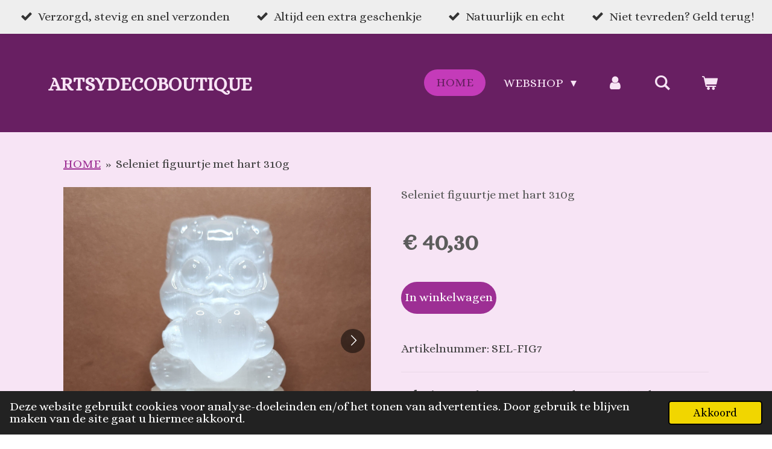

--- FILE ---
content_type: text/html; charset=UTF-8
request_url: https://www.artsydecoboutique.be/product/15314542/seleniet-figuurtje-met-hart-310g
body_size: 21307
content:
<!DOCTYPE html>
<html lang="nl">
    <head>
        <meta http-equiv="Content-Type" content="text/html; charset=utf-8">
        <meta name="viewport" content="width=device-width, initial-scale=1.0, maximum-scale=5.0">
        <meta http-equiv="X-UA-Compatible" content="IE=edge">
        <link rel="canonical" href="https://www.artsydecoboutique.be/product/15314542/seleniet-figuurtje-met-hart-310g">
        <link rel="sitemap" type="application/xml" href="https://www.artsydecoboutique.be/sitemap.xml">
        <meta property="og:title" content="Seleniet figuurtje met hart 310g | Artsydecoboutique">
        <meta property="og:url" content="https://www.artsydecoboutique.be/product/15314542/seleniet-figuurtje-met-hart-310g">
        <base href="https://www.artsydecoboutique.be/">
        <meta name="description" property="og:description" content="Seleniet: Beschermt en reinigt de aura, stimuleert een heldere geest en bevordert rust, balans en vrede Schattige, cartoonachtige mascottes worden vaak als decoratieve stukken gebruikt om positieve energie en geluk aan te trekken. Kan NIET tegen water.">
                <script nonce="9c0bef529d664301174ff4a9e7b2f26c">
            
            window.JOUWWEB = window.JOUWWEB || {};
            window.JOUWWEB.application = window.JOUWWEB.application || {};
            window.JOUWWEB.application = {"backends":[{"domain":"jouwweb.nl","freeDomain":"jouwweb.site"},{"domain":"webador.com","freeDomain":"webadorsite.com"},{"domain":"webador.de","freeDomain":"webadorsite.com"},{"domain":"webador.fr","freeDomain":"webadorsite.com"},{"domain":"webador.es","freeDomain":"webadorsite.com"},{"domain":"webador.it","freeDomain":"webadorsite.com"},{"domain":"jouwweb.be","freeDomain":"jouwweb.site"},{"domain":"webador.ie","freeDomain":"webadorsite.com"},{"domain":"webador.co.uk","freeDomain":"webadorsite.com"},{"domain":"webador.at","freeDomain":"webadorsite.com"},{"domain":"webador.be","freeDomain":"webadorsite.com"},{"domain":"webador.ch","freeDomain":"webadorsite.com"},{"domain":"webador.ch","freeDomain":"webadorsite.com"},{"domain":"webador.mx","freeDomain":"webadorsite.com"},{"domain":"webador.com","freeDomain":"webadorsite.com"},{"domain":"webador.dk","freeDomain":"webadorsite.com"},{"domain":"webador.se","freeDomain":"webadorsite.com"},{"domain":"webador.no","freeDomain":"webadorsite.com"},{"domain":"webador.fi","freeDomain":"webadorsite.com"},{"domain":"webador.ca","freeDomain":"webadorsite.com"},{"domain":"webador.ca","freeDomain":"webadorsite.com"},{"domain":"webador.pl","freeDomain":"webadorsite.com"},{"domain":"webador.com.au","freeDomain":"webadorsite.com"},{"domain":"webador.nz","freeDomain":"webadorsite.com"}],"editorLocale":"nl-BE","editorTimezone":"Europe\/Brussels","editorLanguage":"nl","analytics4TrackingId":"G-E6PZPGE4QM","analyticsDimensions":[],"backendDomain":"www.jouwweb.nl","backendShortDomain":"jouwweb.nl","backendKey":"jouwweb-nl","freeWebsiteDomain":"jouwweb.site","noSsl":false,"build":{"reference":"fec0291"},"linkHostnames":["www.jouwweb.nl","www.webador.com","www.webador.de","www.webador.fr","www.webador.es","www.webador.it","www.jouwweb.be","www.webador.ie","www.webador.co.uk","www.webador.at","www.webador.be","www.webador.ch","fr.webador.ch","www.webador.mx","es.webador.com","www.webador.dk","www.webador.se","www.webador.no","www.webador.fi","www.webador.ca","fr.webador.ca","www.webador.pl","www.webador.com.au","www.webador.nz"],"assetsUrl":"https:\/\/assets.jwwb.nl","loginUrl":"https:\/\/www.jouwweb.nl\/inloggen","publishUrl":"https:\/\/www.jouwweb.nl\/v2\/website\/2421777\/publish-proxy","adminUserOrIp":false,"pricing":{"plans":{"lite":{"amount":"700","currency":"EUR"},"pro":{"amount":"1200","currency":"EUR"},"business":{"amount":"2400","currency":"EUR"}},"yearlyDiscount":{"price":{"amount":"4800","currency":"EUR"},"ratio":0.17,"percent":"17%","discountPrice":{"amount":"4800","currency":"EUR"},"termPricePerMonth":{"amount":"2400","currency":"EUR"},"termPricePerYear":{"amount":"24000","currency":"EUR"}}},"hcUrl":{"add-product-variants":"https:\/\/help.jouwweb.nl\/hc\/nl\/articles\/28594307773201","basic-vs-advanced-shipping":"https:\/\/help.jouwweb.nl\/hc\/nl\/articles\/28594268794257","html-in-head":"https:\/\/help.jouwweb.nl\/hc\/nl\/articles\/28594336422545","link-domain-name":"https:\/\/help.jouwweb.nl\/hc\/nl\/articles\/28594325307409","optimize-for-mobile":"https:\/\/help.jouwweb.nl\/hc\/nl\/articles\/28594312927121","seo":"https:\/\/help.jouwweb.nl\/hc\/nl\/sections\/28507243966737","transfer-domain-name":"https:\/\/help.jouwweb.nl\/hc\/nl\/articles\/28594325232657","website-not-secure":"https:\/\/help.jouwweb.nl\/hc\/nl\/articles\/28594252935825"}};
            window.JOUWWEB.brand = {"type":"jouwweb","name":"JouwWeb","domain":"JouwWeb.nl","supportEmail":"support@jouwweb.nl"};
                    
                window.JOUWWEB = window.JOUWWEB || {};
                window.JOUWWEB.websiteRendering = {"locale":"nl-NL","timezone":"Europe\/Brussels","routes":{"api\/upload\/product-field":"\/_api\/upload\/product-field","checkout\/cart":"\/winkelwagen","payment":"\/bestelling-afronden\/:publicOrderId","payment\/forward":"\/bestelling-afronden\/:publicOrderId\/forward","public-order":"\/bestelling\/:publicOrderId","checkout\/authorize":"\/winkelwagen\/authorize\/:gateway","wishlist":"\/verlanglijst"}};
                                                    window.JOUWWEB.website = {"id":2421777,"locale":"nl-NL","enabled":true,"title":"Artsydecoboutique","hasTitle":true,"roleOfLoggedInUser":null,"ownerLocale":"nl-BE","plan":"business","freeWebsiteDomain":"jouwweb.site","backendKey":"jouwweb-be","currency":"EUR","defaultLocale":"nl-NL","url":"https:\/\/www.artsydecoboutique.be\/","homepageSegmentId":22039931,"category":"webshop","isOffline":false,"isPublished":true,"locales":["nl-NL"],"allowed":{"ads":false,"credits":true,"externalLinks":true,"slideshow":true,"customDefaultSlideshow":true,"hostedAlbums":true,"moderators":true,"mailboxQuota":10,"statisticsVisitors":true,"statisticsDetailed":true,"statisticsMonths":-1,"favicon":true,"password":true,"freeDomains":0,"freeMailAccounts":1,"canUseLanguages":false,"fileUpload":true,"legacyFontSize":false,"webshop":true,"products":-1,"imageText":false,"search":true,"audioUpload":true,"videoUpload":5000,"allowDangerousForms":false,"allowHtmlCode":true,"mobileBar":true,"sidebar":true,"poll":false,"allowCustomForms":true,"allowBusinessListing":true,"allowCustomAnalytics":true,"allowAccountingLink":true,"digitalProducts":true,"sitemapElement":true},"mobileBar":{"enabled":true,"theme":"accent","email":{"active":true,"value":"info@artsydecoboutique.be"},"location":{"active":false},"phone":{"active":true,"value":"+32479565512"},"whatsapp":{"active":true,"value":"+32479565512"},"social":{"active":true,"network":"facebook","value":"artsydecoboutique"}},"webshop":{"enabled":true,"currency":"EUR","taxEnabled":false,"taxInclusive":true,"vatDisclaimerVisible":false,"orderNotice":"<p><span>Nauwkeurige en tijdige verzending is onze prioriteit. Om ervoor te zorgen dat je bestelling veilig en effici&euml;nt wordt afgeleverd, hebben we je <span style=\"text-decoration: underline;\"><strong>e-mailadres<\/strong><\/span> en <span style=\"text-decoration: underline;\"><strong>mobiele telefoonnummer<\/strong><\/span> nodig. Deze gegevens worden strikt vertrouwelijk behandeld en alleen gebruikt voor verzenddoeleinden en trackinginformatie. Bedankt voor je begrip en medewerking!<\/span><\/p>","orderConfirmation":"<p><span>We willen je hartelijk bedanken voor het vertrouwen dat je in ons hebt gesteld door bij ons te bestellen. Jouw tevredenheid is onze prioriteit en we zullen er alles aan doen om je bestelling zo snel mogelijk te verzenden. We waarderen je geduld en verzekeren je dat we ons uiterste best zullen doen om ervoor te zorgen dat je pakket snel en veilig bij je aankomt. Nogmaals bedankt voor je aankoop!<\/span><\/p>\n<p><span>Een <a data-jwlink-type=\"extern\" data-jwlink-identifier=\"https:\/\/g.page\/r\/Cfa3IiIlXfYjEAE\/review\" data-jwlink-title=\"\" target=\"_blank\" href=\"https:\/\/g.page\/r\/Cfa3IiIlXfYjEAE\/review\" rel=\"noopener\">review<\/a> is altijd welkom en een enorme hulp voor een kleine zelfstandige!!<\/span><\/p>","freeShipping":true,"freeShippingAmount":"75.00","shippingDisclaimerVisible":false,"pickupAllowed":true,"couponAllowed":true,"detailsPageAvailable":true,"socialMediaVisible":false,"termsPage":9442748,"termsPageUrl":"\/algemene-voorwaarden","extraTerms":"<p>Door deze website te gebruiken ga ik akkoord met de algemene voorwaarden die voorop gesteld zijn.<\/p>","pricingVisible":true,"orderButtonVisible":true,"shippingAdvanced":true,"shippingAdvancedBackEnd":true,"soldOutVisible":true,"backInStockNotificationEnabled":false,"canAddProducts":true,"nextOrderNumber":20,"allowedServicePoints":[],"sendcloudConfigured":true,"sendcloudFallbackPublicKey":"a3d50033a59b4a598f1d7ce7e72aafdf","taxExemptionAllowed":true,"invoiceComment":null,"emptyCartVisible":true,"minimumOrderPrice":null,"productNumbersEnabled":true,"wishlistEnabled":false,"hideTaxOnCart":true},"isTreatedAsWebshop":true};                            window.JOUWWEB.cart = {"products":[],"coupon":null,"shippingCountryCode":null,"shippingChoice":null,"breakdown":[]};                            window.JOUWWEB.scripts = ["website-rendering\/webshop"];                        window.parent.JOUWWEB.colorPalette = window.JOUWWEB.colorPalette;
        </script>
                <title>Seleniet figuurtje met hart 310g | Artsydecoboutique</title>
                                            <link href="https://primary.jwwb.nl/public/l/h/h/temp-bstnjjwnuwhtweqevgvy/touch-icon-iphone.png?bust=1648544702" rel="apple-touch-icon" sizes="60x60">                                                <link href="https://primary.jwwb.nl/public/l/h/h/temp-bstnjjwnuwhtweqevgvy/touch-icon-ipad.png?bust=1648544702" rel="apple-touch-icon" sizes="76x76">                                                <link href="https://primary.jwwb.nl/public/l/h/h/temp-bstnjjwnuwhtweqevgvy/touch-icon-iphone-retina.png?bust=1648544702" rel="apple-touch-icon" sizes="120x120">                                                <link href="https://primary.jwwb.nl/public/l/h/h/temp-bstnjjwnuwhtweqevgvy/touch-icon-ipad-retina.png?bust=1648544702" rel="apple-touch-icon" sizes="152x152">                                                <link href="https://primary.jwwb.nl/public/l/h/h/temp-bstnjjwnuwhtweqevgvy/favicon.png?bust=1648544702" rel="shortcut icon">                                                <link href="https://primary.jwwb.nl/public/l/h/h/temp-bstnjjwnuwhtweqevgvy/favicon.png?bust=1648544702" rel="icon">                                        <meta property="og:image" content="https&#x3A;&#x2F;&#x2F;primary.jwwb.nl&#x2F;public&#x2F;l&#x2F;h&#x2F;h&#x2F;temp-bstnjjwnuwhtweqevgvy&#x2F;image-high-acmnil.png&#x3F;enable-io&#x3D;true&amp;enable&#x3D;upscale&amp;fit&#x3D;bounds&amp;width&#x3D;1200">
                    <meta property="og:image" content="https&#x3A;&#x2F;&#x2F;primary.jwwb.nl&#x2F;public&#x2F;l&#x2F;h&#x2F;h&#x2F;temp-bstnjjwnuwhtweqevgvy&#x2F;image-high-d9tlzo.png&#x3F;enable-io&#x3D;true&amp;enable&#x3D;upscale&amp;fit&#x3D;bounds&amp;width&#x3D;1200">
                    <meta property="og:image" content="https&#x3A;&#x2F;&#x2F;primary.jwwb.nl&#x2F;public&#x2F;l&#x2F;h&#x2F;h&#x2F;temp-bstnjjwnuwhtweqevgvy&#x2F;image-high-bncva7.png&#x3F;enable-io&#x3D;true&amp;enable&#x3D;upscale&amp;fit&#x3D;bounds&amp;width&#x3D;1200">
                    <meta property="og:image" content="https&#x3A;&#x2F;&#x2F;primary.jwwb.nl&#x2F;public&#x2F;l&#x2F;h&#x2F;h&#x2F;temp-bstnjjwnuwhtweqevgvy&#x2F;image-high-lxszul.png&#x3F;enable-io&#x3D;true&amp;enable&#x3D;upscale&amp;fit&#x3D;bounds&amp;width&#x3D;1200">
                                    <meta name="twitter:card" content="summary_large_image">
                        <meta property="twitter:image" content="https&#x3A;&#x2F;&#x2F;primary.jwwb.nl&#x2F;public&#x2F;l&#x2F;h&#x2F;h&#x2F;temp-bstnjjwnuwhtweqevgvy&#x2F;image-high-acmnil.png&#x3F;enable-io&#x3D;true&amp;enable&#x3D;upscale&amp;fit&#x3D;bounds&amp;width&#x3D;1200">
                                                    <!-- Google tag (gtag.js) -->
<script async src="https://www.googletagmanager.com/gtag/js?id=G-6XS9Q34133"></script>
<script>
  window.dataLayer = window.dataLayer || [];
  function gtag(){dataLayer.push(arguments);}
  gtag('js', new Date());

  gtag('config', 'G-6XS9Q34133');
</script>

<meta name="p:domain_verify" content="8d060f577d2adbbea62e570f04d332b7">

<style>
#scrollTopBtn {
    position: fixed;
    bottom: 10%;
    right: 30px; /* Knop iets naar links verplaatst op desktop */
    background-color: #681f62;
    color: white;
    border: none;
    font-size: 32px;
    border-radius: 50%;
    cursor: pointer;
    z-index: 1000;
    transition: opacity 0.3s ease-in-out, bottom 0.3s ease-in-out;
    width: 74px; /* Grootte op desktop */
    height: 74px;
    display: flex;
    align-items: center;
    justify-content: center;
    box-shadow: 0px 6px 8px rgba(0, 0, 0, 0.2);
    opacity: 0;
    visibility: hidden;
}

@media (max-width: 768px) {
    #scrollTopBtn {
        bottom: 5%;
        right: 25px; /* Iets meer naar links op mobiel */
        width: 60px; /* Kleinere knop op mobiel */
        height: 60px;
        font-size: 28px;
    }
} 
  .alleen-mobiel {
    display: none;
  }

  @media (max-width: 768px) {
    .alleen-mobiel {
      display: block;
    }
    .alleen-desktop {
      display: none !important;
    }
  }
</style>
<script>
document.addEventListener("DOMContentLoaded", function() {
    // Maak de knop en voeg deze toe aan de body
    let scrollTopBtn = document.createElement("button");
    scrollTopBtn.id = "scrollTopBtn";
    scrollTopBtn.innerHTML = "Up";
    scrollTopBtn.onclick = function() {
        window.scrollTo({ top: 0, behavior: 'smooth' });
    };
    document.body.appendChild(scrollTopBtn);

    // Scroll event om de knop te tonen/verbergen
    document.addEventListener("scroll", function() {
        if (window.scrollY > 200) {
            scrollTopBtn.style.visibility = "visible";
            scrollTopBtn.style.opacity = "1";
        } else {
            scrollTopBtn.style.opacity = "0";
            setTimeout(() => { 
                if (window.scrollY < 200) scrollTopBtn.style.visibility = "hidden";
            }, 300);
        }
    });
});
</script>                            <script src="https://plausible.io/js/script.manual.js" nonce="9c0bef529d664301174ff4a9e7b2f26c" data-turbo-track="reload" defer data-domain="shard2.jouwweb.nl"></script>
<link rel="stylesheet" type="text/css" href="https://gfonts.jwwb.nl/css?display=fallback&amp;family=Alice%3A400%2C700%2C400italic%2C700italic" nonce="9c0bef529d664301174ff4a9e7b2f26c" data-turbo-track="dynamic">
<script src="https://assets.jwwb.nl/assets/build/website-rendering/nl-NL.js?bust=af8dcdef13a1895089e9" nonce="9c0bef529d664301174ff4a9e7b2f26c" data-turbo-track="reload" defer></script>
<script src="https://assets.jwwb.nl/assets/website-rendering/runtime.e9aaeab0c631cbd69aaa.js?bust=0df1501923f96b249330" nonce="9c0bef529d664301174ff4a9e7b2f26c" data-turbo-track="reload" defer></script>
<script src="https://assets.jwwb.nl/assets/website-rendering/103.3d75ec3708e54af67f50.js?bust=cb0aa3c978e146edbd0d" nonce="9c0bef529d664301174ff4a9e7b2f26c" data-turbo-track="reload" defer></script>
<script src="https://assets.jwwb.nl/assets/website-rendering/main.f656389ec507dc20f0cb.js?bust=d20d7cd648ba41ec2448" nonce="9c0bef529d664301174ff4a9e7b2f26c" data-turbo-track="reload" defer></script>
<link rel="preload" href="https://assets.jwwb.nl/assets/website-rendering/styles.e258e1c0caffe3e22b8c.css?bust=00dff845dced716b5f3e" as="style">
<link rel="preload" href="https://assets.jwwb.nl/assets/website-rendering/fonts/icons-website-rendering/font/website-rendering.woff2?bust=bd2797014f9452dadc8e" as="font" crossorigin>
<link rel="preconnect" href="https://gfonts.jwwb.nl">
<link rel="stylesheet" type="text/css" href="https://assets.jwwb.nl/assets/website-rendering/styles.e258e1c0caffe3e22b8c.css?bust=00dff845dced716b5f3e" nonce="9c0bef529d664301174ff4a9e7b2f26c" data-turbo-track="dynamic">
<link rel="preconnect" href="https://assets.jwwb.nl">
<link rel="stylesheet" type="text/css" href="https://primary.jwwb.nl/public/l/h/h/temp-bstnjjwnuwhtweqevgvy/style.css?bust=1768649630" nonce="9c0bef529d664301174ff4a9e7b2f26c" data-turbo-track="dynamic">    </head>
    <body
        id="top"
        class="jw-is-no-slideshow jw-header-is-text jw-is-segment-product jw-is-frontend jw-is-no-sidebar jw-is-messagebar jw-is-no-touch-device jw-is-no-mobile"
                                    data-jouwweb-page="15314542"
                                                data-jouwweb-segment-id="15314542"
                                                data-jouwweb-segment-type="product"
                                                data-template-threshold="960"
                                                data-template-name="concert-banner&#x7C;fjord-banner&#x7C;burger-station"
                            itemscope
        itemtype="https://schema.org/Product"
    >
                    <!-- Google Tag Manager (noscript) -->
<noscript><iframe src="https://www.googletagmanager.com/ns.html?id=GTM-MNTDH56K" height="0" width="0" style="display:none;visibility:hidden"></iframe></noscript>
<!-- End Google Tag Manager (noscript) -->
<script>
document.addEventListener("DOMContentLoaded", function () {
  const data = [
    { url: 'https://primary.jwwb.nl/public/l/h/h/temp-bstnjjwnuwhtweqevgvy/bergkristal-hartje-high.webp?enable-io=true&enable=upscale&crop=1200%2C1200%2Cx0%2Cy0%2Csafe&width=373&height=373', naam: 'Bergkristal Hartje' },
    { url: 'https://primary.jwwb.nl/public/l/h/h/temp-bstnjjwnuwhtweqevgvy/bergkristal-druzy-toren-high.webp?enable-io=true&enable=upscale&crop=1198%2C1198%2Cx1%2Cy0%2Csafe&width=373&height=373', naam: 'Bergkristal Druzy Toren' },
    { url: 'https://primary.jwwb.nl/public/l/h/h/temp-bstnjjwnuwhtweqevgvy/image-high-ng03c1.png?enable-io=true&enable=upscale&crop=1069%2C1069%2Cx0%2Cy0%2Csafe&width=373&height=373', naam: 'Zandsteen Yogi Draakje' },
    { url: 'https://primary.jwwb.nl/public/l/h/h/temp-bstnjjwnuwhtweqevgvy/blauwe-fluoriet-plaat-high-0oyssf.webp?enable-io=true&enable=upscale&crop=1200%2C1200%2Cx0%2Cy0%2Csafe&width=373&height=373', naam: 'Blauwe Fluoriet Plaat' },
    { url: 'https://primary.jwwb.nl/public/l/h/h/temp-bstnjjwnuwhtweqevgvy/rookkwarts-vlame-high-12jkbl.webp?enable-io=true&enable=upscale&crop=1198%2C1198%2Cx0%2Cy1%2Csafe&width=373&height=373', naam: 'Rookkwarts Vlam' },
    { url: 'https://primary.jwwb.nl/public/l/h/h/temp-bstnjjwnuwhtweqevgvy/heldere-amethist-toren-high.webp?enable-io=true&enable=upscale&crop=1200%2C1200%2Cx0%2Cy0%2Csafe&width=373&height=373', naam: 'Heldere Amethist Toren' },
    { url: 'https://primary.jwwb.nl/public/l/h/h/temp-bstnjjwnuwhtweqevgvy/pyriet-schedel-high-5x592z.webp?enable-io=true&enable=upscale&crop=1017%2C1017%2Cx0%2Cy0%2Csafe&width=373&height=373', naam: 'Pyriet Schedel' },
    { url: 'https://primary.jwwb.nl/public/l/h/h/temp-bstnjjwnuwhtweqevgvy/regenboog-fluoriet-bol1-high-5662x6.webp?enable-io=true&enable=upscale&crop=1200%2C1200%2Cx0%2Cy0%2Csafe&width=373&height=373', naam: 'Regenboog Fluoriet Bol' },
    { url: 'https://primary.jwwb.nl/public/l/h/h/temp-bstnjjwnuwhtweqevgvy/image-high-3sp1cc.png?enable-io=true&enable=upscale&crop=1074%2C1074%2Cx0%2Cy0%2Csafe&width=373&height=373', naam: 'Heldere Amethist Armbanden' }
  ];

  const sliderTrack = document.querySelector('.slider-track');
  const naamSpan = document.getElementById('naam');
  const naamBord = document.getElementById('naambord');
  const dotsContainer = document.querySelector('.dots');
  const container = document.querySelector('.slider-container');

  let slides = [];
  data.forEach((img, index) => {
    const slide = document.createElement('div');
    slide.className = 'slide';
    slide.innerHTML = `<div style="width: 400px; height: 400px; background: #f7e4f5; border: 1px solid #681f62; border-radius: 16px; box-shadow: 2px 2px 10px rgba(0, 0, 0, 0.15); display: flex; justify-content: center; align-items: center;"><img src="${img.url}" alt="${img.naam}" style="border: 1px solid #681f62; max-width: 85%; max-height: 85%; border-radius: 12px; box-shadow: 0 4px 10px rgba(0,0,0,0.1);" /></div>`;
    sliderTrack.appendChild(slide);
    slides.push(slide);
  });

  const prevBtn = document.querySelector('.prev-btn');
  const nextBtn = document.querySelector('.next-btn');
  let currentIndex = 0;
  let paused = false;

  function updateSlider(index) {
    slides.forEach((slide, i) => {
      slide.classList.remove('active');
    });
    slides[index].classList.add('active');
    naamSpan.textContent = data[index].naam;
    naamBord.classList.add('active');

    dotsContainer.innerHTML = '';
    for (let i = 0; i < slides.length; i++) {
      const dot = document.createElement('span');
      dot.className = 'dot';
      dot.style.cssText = `display: inline-block; width: 10px; height: 10px; border-radius: 50%; margin: 0 4px; background: ${i === index ? '#681f62' : '#f7e4f5'};`;
      dotsContainer.appendChild(dot);
    }
  }

  function nextSlide() {
    if (paused) return;
    currentIndex = (currentIndex + 1) % slides.length;
    updateSlider(currentIndex);
  }

  let interval;
  function startInterval() {
    clearInterval(interval);
    interval = setInterval(nextSlide, 3500);
  }

  function manualSlide(newIndex) {
    currentIndex = newIndex;
    updateSlider(currentIndex);
    paused = true;
    clearInterval(interval);
    setTimeout(() => {
      paused = false;
      startInterval();
    }, 2500);
  }

  nextBtn.addEventListener('click', () => {
    manualSlide((currentIndex + 1) % slides.length);
  });

  prevBtn.addEventListener('click', () => {
    manualSlide((currentIndex - 1 + slides.length) % slides.length);
  });

  container.addEventListener('mouseenter', () => {
    paused = true;
    clearInterval(interval);
  });

  container.addEventListener('mouseleave', () => {
    paused = false;
    startInterval();
  });

  updateSlider(currentIndex);
  startInterval();
});
</script>
<noscript><iframe src="https://www.googletagmanager.com/ns.html?id=GTM-MNTDH56K" height="0" width="0" style="display:none;visibility:hidden"></iframe></noscript>
<!-- End Google Tag Manager (noscript) -->
<script>
document.addEventListener("DOMContentLoaded", function () {
  const data = [
    { url: 'https://primary.jwwb.nl/public/l/h/h/temp-bstnjjwnuwhtweqevgvy/bergkristal-hartje-high.webp?enable-io=true&enable=upscale&crop=1200%2C1200%2Cx0%2Cy0%2Csafe&width=373&height=373', naam: 'Bergkristal Hartje' },
    { url: 'https://primary.jwwb.nl/public/l/h/h/temp-bstnjjwnuwhtweqevgvy/bergkristal-druzy-toren-high.webp?enable-io=true&enable=upscale&crop=1198%2C1198%2Cx1%2Cy0%2Csafe&width=373&height=373', naam: 'Bergkristal Druzy Toren' },
    { url: 'https://primary.jwwb.nl/public/l/h/h/temp-bstnjjwnuwhtweqevgvy/image-high-ng03c1.png?enable-io=true&enable=upscale&crop=1069%2C1069%2Cx0%2Cy0%2Csafe&width=373&height=373', naam: 'Zandsteen Yogi Draakje' },
    { url: 'https://primary.jwwb.nl/public/l/h/h/temp-bstnjjwnuwhtweqevgvy/blauwe-fluoriet-plaat-high-0oyssf.webp?enable-io=true&enable=upscale&crop=1200%2C1200%2Cx0%2Cy0%2Csafe&width=373&height=373', naam: 'Blauwe Fluoriet Plaat' },
    { url: 'https://primary.jwwb.nl/public/l/h/h/temp-bstnjjwnuwhtweqevgvy/rookkwarts-vlame-high-12jkbl.webp?enable-io=true&enable=upscale&crop=1198%2C1198%2Cx0%2Cy1%2Csafe&width=373&height=373', naam: 'Rookkwarts Vlam' },
    { url: 'https://primary.jwwb.nl/public/l/h/h/temp-bstnjjwnuwhtweqevgvy/heldere-amethist-toren-high.webp?enable-io=true&enable=upscale&crop=1200%2C1200%2Cx0%2Cy0%2Csafe&width=373&height=373', naam: 'Heldere Amethist Toren' },
    { url: 'https://primary.jwwb.nl/public/l/h/h/temp-bstnjjwnuwhtweqevgvy/pyriet-schedel-high-5x592z.webp?enable-io=true&enable=upscale&crop=1017%2C1017%2Cx0%2Cy0%2Csafe&width=373&height=373', naam: 'Pyriet Schedel' },
    { url: 'https://primary.jwwb.nl/public/l/h/h/temp-bstnjjwnuwhtweqevgvy/regenboog-fluoriet-bol1-high-5662x6.webp?enable-io=true&enable=upscale&crop=1200%2C1200%2Cx0%2Cy0%2Csafe&width=373&height=373', naam: 'Regenboog Fluoriet Bol' },
    { url: 'https://primary.jwwb.nl/public/l/h/h/temp-bstnjjwnuwhtweqevgvy/image-high-3sp1cc.png?enable-io=true&enable=upscale&crop=1074%2C1074%2Cx0%2Cy0%2Csafe&width=373&height=373', naam: 'Heldere Amethist Armbanden' }
  ];

  const sliderTrack = document.querySelector('.slider-track');
  const naamSpan = document.getElementById('naam');
  const naamBord = document.getElementById('naambord');
  const dotsContainer = document.querySelector('.dots');
  const container = document.querySelector('.slider-container');

  let slides = [];
  data.forEach((img, index) => {
    const slide = document.createElement('div');
    slide.className = 'slide';
    slide.innerHTML = `<div style="width: 400px; height: 400px; background: #f7e4f5; border: 1px solid #681f62; border-radius: 16px; box-shadow: 2px 2px 10px rgba(0, 0, 0, 0.15); display: flex; justify-content: center; align-items: center;"><img src="${img.url}" alt="${img.naam}" style="border: 1px solid #681f62; max-width: 85%; max-height: 85%; border-radius: 12px; box-shadow: 0 4px 10px rgba(0,0,0,0.1);" />`;
    sliderTrack.appendChild(slide);
    slides.push(slide);
  });

  const prevBtn = document.querySelector('.prev-btn');
  const nextBtn = document.querySelector('.next-btn');
  let currentIndex = 0;
  let paused = false;

  function updateSlider(index) {
    slides.forEach((slide, i) => {
      slide.classList.remove('active');
    });
    slides[index].classList.add('active');
    naamSpan.textContent = data[index].naam;
    naamBord.classList.add('active');

    dotsContainer.innerHTML = '';
    for (let i = 0; i < slides.length; i++) {
      const dot = document.createElement('span');
      dot.className = 'dot';
      dot.style.cssText = `display: inline-block; width: 10px; height: 10px; border-radius: 50%; margin: 0 4px; background: ${i === index ? '#681f62' : '#f7e4f5'};`;
      dotsContainer.appendChild(dot);
    }
  }

  function nextSlide() {
    if (paused) return;
    currentIndex = (currentIndex + 1) % slides.length;
    updateSlider(currentIndex);
  }

  let interval;
  function startInterval() {
    clearInterval(interval);
    interval = setInterval(nextSlide, 3500);
  }

  function manualSlide(newIndex) {
    currentIndex = newIndex;
    updateSlider(currentIndex);
    paused = true;
    clearInterval(interval);
    setTimeout(() => {
      paused = false;
      startInterval();
    }, 2500);
  }

  nextBtn.addEventListener('click', () => {
    manualSlide((currentIndex + 1) % slides.length);
  });

  prevBtn.addEventListener('click', () => {
    manualSlide((currentIndex - 1 + slides.length) % slides.length);
  });

  container.addEventListener('mouseenter', () => {
    paused = true;
    clearInterval(interval);
  });

  container.addEventListener('mouseleave', () => {
    paused = false;
    startInterval();
  });

  updateSlider(currentIndex);
  startInterval();
});
</script>
<script src="https://website-widgets.pages.dev/dist/sienna.min.js"></script>
                <meta itemprop="url" content="https://www.artsydecoboutique.be/product/15314542/seleniet-figuurtje-met-hart-310g">
        <a href="#main-content" class="jw-skip-link">
            Ga direct naar de hoofdinhoud        </a>
        <div class="jw-background"></div>
        <div class="jw-body">
            <div class="jw-mobile-menu jw-mobile-is-text js-mobile-menu">
            <button
            type="button"
            class="jw-mobile-menu__button jw-mobile-toggle"
            aria-label="Open / sluit menu"
        >
            <span class="jw-icon-burger"></span>
        </button>
        <div class="jw-mobile-header jw-mobile-header--text">
        <a            class="jw-mobile-header-content"
                            href="/"
                        >
                                        <div class="jw-mobile-text">
                    <span style="color: #f7e4f5; font-size: 85%;">Artsydecoboutique</span>                </div>
                    </a>
    </div>

        <a
        href="/winkelwagen"
        class="jw-mobile-menu__button jw-mobile-header-cart"
        aria-label="Bekijk winkelwagen"
    >
        <span class="jw-icon-badge-wrapper">
            <span class="website-rendering-icon-basket" aria-hidden="true"></span>
            <span class="jw-icon-badge hidden" aria-hidden="true"></span>
        </span>
    </a>
    
    </div>
    <div class="jw-mobile-menu-search jw-mobile-menu-search--hidden">
        <form
            action="/zoeken"
            method="get"
            class="jw-mobile-menu-search__box"
        >
            <input
                type="text"
                name="q"
                value=""
                placeholder="Zoeken..."
                class="jw-mobile-menu-search__input"
                aria-label="Zoeken"
            >
            <button type="submit" class="jw-btn jw-btn--style-flat jw-mobile-menu-search__button" aria-label="Zoeken">
                <span class="website-rendering-icon-search" aria-hidden="true"></span>
            </button>
            <button type="button" class="jw-btn jw-btn--style-flat jw-mobile-menu-search__button js-cancel-search" aria-label="Zoekopdracht annuleren">
                <span class="website-rendering-icon-cancel" aria-hidden="true"></span>
            </button>
        </form>
    </div>
            <header class="header-wrap js-topbar-content-container js-fixed-header-container">
    <div class="message-bar message-bar--light"><div class="message-bar__container"><ul class="message-bar-usps"><li class="message-bar-usps__item"><i class="website-rendering-icon-ok"></i><span>Verzorgd, stevig en snel verzonden</span></li><li class="message-bar-usps__item"><i class="website-rendering-icon-ok"></i><span>Altijd een extra geschenkje</span></li><li class="message-bar-usps__item"><i class="website-rendering-icon-ok"></i><span>Natuurlijk en echt</span></li><li class="message-bar-usps__item"><i class="website-rendering-icon-ok"></i><span>Niet tevreden? Geld terug!</span></li></ul></div></div>    <div class="header-wrap__inner">
        <div class="header">
            <div class="jw-header-logo">
        <div
    class="jw-header jw-header-title-container jw-header-text jw-header-text-toggle"
    data-stylable="true"
>
    <a        id="jw-header-title"
        class="jw-header-title"
                    href="/"
            >
        <span style="color: #f7e4f5; font-size: 85%;">Artsydecoboutique</span>    </a>
</div>
</div>
        </div>
        <nav class="menu jw-menu-copy">
            <ul
    id="jw-menu"
    class="jw-menu jw-menu-horizontal"
            >
            <li
    class="jw-menu-item jw-menu-is-active"
>
        <a        class="jw-menu-link js-active-menu-item"
        href="/"                                            data-page-link-id="22039931"
                            >
                <span class="">
            HOME        </span>
            </a>
                </li>
            <li
    class="jw-menu-item jw-menu-has-submenu"
>
        <a        class="jw-menu-link"
        href="/webshop"                                            data-page-link-id="9420122"
                            >
                <span class="">
            Webshop        </span>
                    <span class="jw-arrow jw-arrow-toplevel"></span>
            </a>
                    <ul
            class="jw-submenu"
                    >
                            <li
    class="jw-menu-item"
>
        <a        class="jw-menu-link"
        href="/webshop/cadeaubon"                                            data-page-link-id="22444145"
                            >
                <span class="">
            Cadeaubon        </span>
            </a>
                </li>
                            <li
    class="jw-menu-item jw-menu-has-submenu"
>
        <a        class="jw-menu-link"
        href="/webshop/beelden-en-vormen"                                            data-page-link-id="21435478"
                            >
                <span class="">
            Beelden en Vormen        </span>
                    <span class="jw-arrow"></span>
            </a>
                    <ul
            class="jw-submenu"
                    >
                            <li
    class="jw-menu-item"
>
        <a        class="jw-menu-link"
        href="/webshop/beelden-en-vormen/beelden-en-sculpturen"                                            data-page-link-id="19247419"
                            >
                <span class="">
            Beelden en Sculpturen        </span>
            </a>
                </li>
                            <li
    class="jw-menu-item"
>
        <a        class="jw-menu-link"
        href="/webshop/beelden-en-vormen/dieren"                                            data-page-link-id="28897182"
                            >
                <span class="">
            Dieren        </span>
            </a>
                </li>
                            <li
    class="jw-menu-item"
>
        <a        class="jw-menu-link"
        href="/webshop/beelden-en-vormen/drakenkoppen-en-schedels"                                            data-page-link-id="28901474"
                            >
                <span class="">
            Drakenkoppen en Schedels        </span>
            </a>
                </li>
                            <li
    class="jw-menu-item"
>
        <a        class="jw-menu-link"
        href="/webshop/beelden-en-vormen/druppels-en-vlammen"                                            data-page-link-id="19558847"
                            >
                <span class="">
            Druppels en Vlammen        </span>
            </a>
                </li>
                            <li
    class="jw-menu-item"
>
        <a        class="jw-menu-link"
        href="/webshop/beelden-en-vormen/eieren-dragon-eggs"                                            data-page-link-id="22711159"
                            >
                <span class="">
            Eieren-Dragon Eggs        </span>
            </a>
                </li>
                            <li
    class="jw-menu-item"
>
        <a        class="jw-menu-link"
        href="/webshop/beelden-en-vormen/freeform-vrije-vormen"                                            data-page-link-id="21445921"
                            >
                <span class="">
            Freeform-Vrije Vormen        </span>
            </a>
                </li>
                            <li
    class="jw-menu-item"
>
        <a        class="jw-menu-link"
        href="/webshop/beelden-en-vormen/hartjes"                                            data-page-link-id="21445756"
                            >
                <span class="">
            Hartjes        </span>
            </a>
                </li>
                            <li
    class="jw-menu-item"
>
        <a        class="jw-menu-link"
        href="/webshop/beelden-en-vormen/miniaturen"                                            data-page-link-id="29071296"
                            >
                <span class="">
            Miniaturen        </span>
            </a>
                </li>
                    </ul>
        </li>
                            <li
    class="jw-menu-item jw-menu-has-submenu"
>
        <a        class="jw-menu-link"
        href="/webshop/bollen-xs-xl"                                            data-page-link-id="19226826"
                            >
                <span class="">
            Bollen XS-XL        </span>
                    <span class="jw-arrow"></span>
            </a>
                    <ul
            class="jw-submenu"
                    >
                            <li
    class="jw-menu-item"
>
        <a        class="jw-menu-link"
        href="/webshop/bollen-xs-xl/xs-bollen-100g"                                            data-page-link-id="22799921"
                            >
                <span class="">
            XS Bollen &lt;100g        </span>
            </a>
                </li>
                            <li
    class="jw-menu-item"
>
        <a        class="jw-menu-link"
        href="/webshop/bollen-xs-xl/s-bollen-300g"                                            data-page-link-id="21173239"
                            >
                <span class="">
            S Bollen &lt;300g        </span>
            </a>
                </li>
                            <li
    class="jw-menu-item"
>
        <a        class="jw-menu-link"
        href="/webshop/bollen-xs-xl/m-bollen-500g"                                            data-page-link-id="21173351"
                            >
                <span class="">
            M Bollen &lt;500g        </span>
            </a>
                </li>
                            <li
    class="jw-menu-item"
>
        <a        class="jw-menu-link"
        href="/webshop/bollen-xs-xl/l-bollen-1kg"                                            data-page-link-id="26595420"
                            >
                <span class="">
            L Bollen &lt;1kg        </span>
            </a>
                </li>
                            <li
    class="jw-menu-item"
>
        <a        class="jw-menu-link"
        href="/webshop/bollen-xs-xl/xl-bollen-1kg"                                            data-page-link-id="29077893"
                            >
                <span class="">
            XL Bollen &gt;1kg        </span>
            </a>
                </li>
                    </ul>
        </li>
                            <li
    class="jw-menu-item jw-menu-has-submenu"
>
        <a        class="jw-menu-link"
        href="/webshop/juwelen"                                            data-page-link-id="28878571"
                            >
                <span class="">
            Juwelen        </span>
                    <span class="jw-arrow"></span>
            </a>
                    <ul
            class="jw-submenu"
                    >
                            <li
    class="jw-menu-item"
>
        <a        class="jw-menu-link"
        href="/webshop/juwelen/armbanden"                                            data-page-link-id="28902832"
                            >
                <span class="">
            Armbanden        </span>
            </a>
                </li>
                            <li
    class="jw-menu-item"
>
        <a        class="jw-menu-link"
        href="/webshop/juwelen/unieke-kralenarmbanden"                                            data-page-link-id="29041239"
                            >
                <span class="">
            Unieke Kralenarmbanden        </span>
            </a>
                </li>
                    </ul>
        </li>
                            <li
    class="jw-menu-item jw-menu-has-submenu"
>
        <a        class="jw-menu-link"
        href="/webshop/toren-xs-xl"                                            data-page-link-id="19458842"
                            >
                <span class="">
            Toren XS-XL        </span>
                    <span class="jw-arrow"></span>
            </a>
                    <ul
            class="jw-submenu"
                    >
                            <li
    class="jw-menu-item"
>
        <a        class="jw-menu-link"
        href="/webshop/toren-xs-xl/xs-torens-100g"                                            data-page-link-id="26610699"
                            >
                <span class="">
            XS Torens &lt;100g        </span>
            </a>
                </li>
                            <li
    class="jw-menu-item"
>
        <a        class="jw-menu-link"
        href="/webshop/toren-xs-xl/s-torens-300g"                                            data-page-link-id="21156145"
                            >
                <span class="">
            S Torens &lt;300g        </span>
            </a>
                </li>
                            <li
    class="jw-menu-item"
>
        <a        class="jw-menu-link"
        href="/webshop/toren-xs-xl/m-torens-500g"                                            data-page-link-id="21156694"
                            >
                <span class="">
            M Torens &lt;500g        </span>
            </a>
                </li>
                            <li
    class="jw-menu-item"
>
        <a        class="jw-menu-link"
        href="/webshop/toren-xs-xl/l-torens-1kg"                                            data-page-link-id="26626522"
                            >
                <span class="">
            L Torens &lt;1kg        </span>
            </a>
                </li>
                            <li
    class="jw-menu-item"
>
        <a        class="jw-menu-link"
        href="/webshop/toren-xs-xl/xl-torens-1kg"                                            data-page-link-id="29095754"
                            >
                <span class="">
            XL Torens &gt;1kg        </span>
            </a>
                </li>
                    </ul>
        </li>
                            <li
    class="jw-menu-item jw-menu-has-submenu"
>
        <a        class="jw-menu-link"
        href="/webshop/ruwe-natuur"                                            data-page-link-id="19225634"
                            >
                <span class="">
            Ruwe Natuur        </span>
                    <span class="jw-arrow"></span>
            </a>
                    <ul
            class="jw-submenu"
                    >
                            <li
    class="jw-menu-item"
>
        <a        class="jw-menu-link"
        href="/webshop/ruwe-natuur/clusters"                                            data-page-link-id="29056540"
                            >
                <span class="">
            Clusters        </span>
            </a>
                </li>
                            <li
    class="jw-menu-item"
>
        <a        class="jw-menu-link"
        href="/webshop/ruwe-natuur/geoden"                                            data-page-link-id="28796124"
                            >
                <span class="">
            Geoden        </span>
            </a>
                </li>
                            <li
    class="jw-menu-item"
>
        <a        class="jw-menu-link"
        href="/webshop/ruwe-natuur/mineralen"                                            data-page-link-id="28796104"
                            >
                <span class="">
            Mineralen        </span>
            </a>
                </li>
                    </ul>
        </li>
                            <li
    class="jw-menu-item jw-menu-has-submenu"
>
        <a        class="jw-menu-link"
        href="/webshop/gepolijste-stenen"                                            data-page-link-id="21445984"
                            >
                <span class="">
            Gepolijste Stenen        </span>
                    <span class="jw-arrow"></span>
            </a>
                    <ul
            class="jw-submenu"
                    >
                            <li
    class="jw-menu-item"
>
        <a        class="jw-menu-link"
        href="/webshop/gepolijste-stenen/palmstenen"                                            data-page-link-id="29045793"
                            >
                <span class="">
            Palmstenen        </span>
            </a>
                </li>
                            <li
    class="jw-menu-item"
>
        <a        class="jw-menu-link"
        href="/webshop/gepolijste-stenen/zakstenen"                                            data-page-link-id="29099010"
                            >
                <span class="">
            Zakstenen        </span>
            </a>
                </li>
                    </ul>
        </li>
                    </ul>
        </li>
            <li
    class="jw-menu-item"
>
        <a        class="jw-menu-link jw-menu-link--icon"
        href="/account"                                                            title="Account"
            >
                                <span class="website-rendering-icon-user"></span>
                            <span class="hidden-desktop-horizontal-menu">
            Account        </span>
            </a>
                </li>
            <li
    class="jw-menu-item jw-menu-search-item"
>
        <button        class="jw-menu-link jw-menu-link--icon jw-text-button"
                                                                    title="Zoeken"
            >
                                <span class="website-rendering-icon-search"></span>
                            <span class="hidden-desktop-horizontal-menu">
            Zoeken        </span>
            </button>
                
            <div class="jw-popover-container jw-popover-container--inline is-hidden">
                <div class="jw-popover-backdrop"></div>
                <div class="jw-popover">
                    <div class="jw-popover__arrow"></div>
                    <div class="jw-popover__content jw-section-white">
                        <form  class="jw-search" action="/zoeken" method="get">
                            
                            <input class="jw-search__input" type="text" name="q" value="" placeholder="Zoeken..." aria-label="Zoeken" >
                            <button class="jw-search__submit" type="submit" aria-label="Zoeken">
                                <span class="website-rendering-icon-search" aria-hidden="true"></span>
                            </button>
                        </form>
                    </div>
                </div>
            </div>
                        </li>
            <li
    class="jw-menu-item js-menu-cart-item "
>
        <a        class="jw-menu-link jw-menu-link--icon"
        href="/winkelwagen"                                                            title="Winkelwagen"
            >
                                    <span class="jw-icon-badge-wrapper">
                        <span class="website-rendering-icon-basket"></span>
                                            <span class="jw-icon-badge hidden">
                    0                </span>
                            <span class="hidden-desktop-horizontal-menu">
            Winkelwagen        </span>
            </a>
                </li>
    
    </ul>

    <script nonce="9c0bef529d664301174ff4a9e7b2f26c" id="jw-mobile-menu-template" type="text/template">
        <ul id="jw-menu" class="jw-menu jw-menu-horizontal jw-menu-spacing--mobile-bar">
                            <li
    class="jw-menu-item jw-menu-search-item"
>
                
                 <li class="jw-menu-item jw-mobile-menu-search-item">
                    <form class="jw-search" action="/zoeken" method="get">
                        <input class="jw-search__input" type="text" name="q" value="" placeholder="Zoeken..." aria-label="Zoeken">
                        <button class="jw-search__submit" type="submit" aria-label="Zoeken">
                            <span class="website-rendering-icon-search" aria-hidden="true"></span>
                        </button>
                    </form>
                </li>
                        </li>
                            <li
    class="jw-menu-item jw-menu-is-active"
>
        <a        class="jw-menu-link js-active-menu-item"
        href="/"                                            data-page-link-id="22039931"
                            >
                <span class="">
            HOME        </span>
            </a>
                </li>
                            <li
    class="jw-menu-item jw-menu-has-submenu"
>
        <a        class="jw-menu-link"
        href="/webshop"                                            data-page-link-id="9420122"
                            >
                <span class="">
            Webshop        </span>
                    <span class="jw-arrow jw-arrow-toplevel"></span>
            </a>
                    <ul
            class="jw-submenu"
                    >
                            <li
    class="jw-menu-item"
>
        <a        class="jw-menu-link"
        href="/webshop/cadeaubon"                                            data-page-link-id="22444145"
                            >
                <span class="">
            Cadeaubon        </span>
            </a>
                </li>
                            <li
    class="jw-menu-item jw-menu-has-submenu"
>
        <a        class="jw-menu-link"
        href="/webshop/beelden-en-vormen"                                            data-page-link-id="21435478"
                            >
                <span class="">
            Beelden en Vormen        </span>
                    <span class="jw-arrow"></span>
            </a>
                    <ul
            class="jw-submenu"
                    >
                            <li
    class="jw-menu-item"
>
        <a        class="jw-menu-link"
        href="/webshop/beelden-en-vormen/beelden-en-sculpturen"                                            data-page-link-id="19247419"
                            >
                <span class="">
            Beelden en Sculpturen        </span>
            </a>
                </li>
                            <li
    class="jw-menu-item"
>
        <a        class="jw-menu-link"
        href="/webshop/beelden-en-vormen/dieren"                                            data-page-link-id="28897182"
                            >
                <span class="">
            Dieren        </span>
            </a>
                </li>
                            <li
    class="jw-menu-item"
>
        <a        class="jw-menu-link"
        href="/webshop/beelden-en-vormen/drakenkoppen-en-schedels"                                            data-page-link-id="28901474"
                            >
                <span class="">
            Drakenkoppen en Schedels        </span>
            </a>
                </li>
                            <li
    class="jw-menu-item"
>
        <a        class="jw-menu-link"
        href="/webshop/beelden-en-vormen/druppels-en-vlammen"                                            data-page-link-id="19558847"
                            >
                <span class="">
            Druppels en Vlammen        </span>
            </a>
                </li>
                            <li
    class="jw-menu-item"
>
        <a        class="jw-menu-link"
        href="/webshop/beelden-en-vormen/eieren-dragon-eggs"                                            data-page-link-id="22711159"
                            >
                <span class="">
            Eieren-Dragon Eggs        </span>
            </a>
                </li>
                            <li
    class="jw-menu-item"
>
        <a        class="jw-menu-link"
        href="/webshop/beelden-en-vormen/freeform-vrije-vormen"                                            data-page-link-id="21445921"
                            >
                <span class="">
            Freeform-Vrije Vormen        </span>
            </a>
                </li>
                            <li
    class="jw-menu-item"
>
        <a        class="jw-menu-link"
        href="/webshop/beelden-en-vormen/hartjes"                                            data-page-link-id="21445756"
                            >
                <span class="">
            Hartjes        </span>
            </a>
                </li>
                            <li
    class="jw-menu-item"
>
        <a        class="jw-menu-link"
        href="/webshop/beelden-en-vormen/miniaturen"                                            data-page-link-id="29071296"
                            >
                <span class="">
            Miniaturen        </span>
            </a>
                </li>
                    </ul>
        </li>
                            <li
    class="jw-menu-item jw-menu-has-submenu"
>
        <a        class="jw-menu-link"
        href="/webshop/bollen-xs-xl"                                            data-page-link-id="19226826"
                            >
                <span class="">
            Bollen XS-XL        </span>
                    <span class="jw-arrow"></span>
            </a>
                    <ul
            class="jw-submenu"
                    >
                            <li
    class="jw-menu-item"
>
        <a        class="jw-menu-link"
        href="/webshop/bollen-xs-xl/xs-bollen-100g"                                            data-page-link-id="22799921"
                            >
                <span class="">
            XS Bollen &lt;100g        </span>
            </a>
                </li>
                            <li
    class="jw-menu-item"
>
        <a        class="jw-menu-link"
        href="/webshop/bollen-xs-xl/s-bollen-300g"                                            data-page-link-id="21173239"
                            >
                <span class="">
            S Bollen &lt;300g        </span>
            </a>
                </li>
                            <li
    class="jw-menu-item"
>
        <a        class="jw-menu-link"
        href="/webshop/bollen-xs-xl/m-bollen-500g"                                            data-page-link-id="21173351"
                            >
                <span class="">
            M Bollen &lt;500g        </span>
            </a>
                </li>
                            <li
    class="jw-menu-item"
>
        <a        class="jw-menu-link"
        href="/webshop/bollen-xs-xl/l-bollen-1kg"                                            data-page-link-id="26595420"
                            >
                <span class="">
            L Bollen &lt;1kg        </span>
            </a>
                </li>
                            <li
    class="jw-menu-item"
>
        <a        class="jw-menu-link"
        href="/webshop/bollen-xs-xl/xl-bollen-1kg"                                            data-page-link-id="29077893"
                            >
                <span class="">
            XL Bollen &gt;1kg        </span>
            </a>
                </li>
                    </ul>
        </li>
                            <li
    class="jw-menu-item jw-menu-has-submenu"
>
        <a        class="jw-menu-link"
        href="/webshop/juwelen"                                            data-page-link-id="28878571"
                            >
                <span class="">
            Juwelen        </span>
                    <span class="jw-arrow"></span>
            </a>
                    <ul
            class="jw-submenu"
                    >
                            <li
    class="jw-menu-item"
>
        <a        class="jw-menu-link"
        href="/webshop/juwelen/armbanden"                                            data-page-link-id="28902832"
                            >
                <span class="">
            Armbanden        </span>
            </a>
                </li>
                            <li
    class="jw-menu-item"
>
        <a        class="jw-menu-link"
        href="/webshop/juwelen/unieke-kralenarmbanden"                                            data-page-link-id="29041239"
                            >
                <span class="">
            Unieke Kralenarmbanden        </span>
            </a>
                </li>
                    </ul>
        </li>
                            <li
    class="jw-menu-item jw-menu-has-submenu"
>
        <a        class="jw-menu-link"
        href="/webshop/toren-xs-xl"                                            data-page-link-id="19458842"
                            >
                <span class="">
            Toren XS-XL        </span>
                    <span class="jw-arrow"></span>
            </a>
                    <ul
            class="jw-submenu"
                    >
                            <li
    class="jw-menu-item"
>
        <a        class="jw-menu-link"
        href="/webshop/toren-xs-xl/xs-torens-100g"                                            data-page-link-id="26610699"
                            >
                <span class="">
            XS Torens &lt;100g        </span>
            </a>
                </li>
                            <li
    class="jw-menu-item"
>
        <a        class="jw-menu-link"
        href="/webshop/toren-xs-xl/s-torens-300g"                                            data-page-link-id="21156145"
                            >
                <span class="">
            S Torens &lt;300g        </span>
            </a>
                </li>
                            <li
    class="jw-menu-item"
>
        <a        class="jw-menu-link"
        href="/webshop/toren-xs-xl/m-torens-500g"                                            data-page-link-id="21156694"
                            >
                <span class="">
            M Torens &lt;500g        </span>
            </a>
                </li>
                            <li
    class="jw-menu-item"
>
        <a        class="jw-menu-link"
        href="/webshop/toren-xs-xl/l-torens-1kg"                                            data-page-link-id="26626522"
                            >
                <span class="">
            L Torens &lt;1kg        </span>
            </a>
                </li>
                            <li
    class="jw-menu-item"
>
        <a        class="jw-menu-link"
        href="/webshop/toren-xs-xl/xl-torens-1kg"                                            data-page-link-id="29095754"
                            >
                <span class="">
            XL Torens &gt;1kg        </span>
            </a>
                </li>
                    </ul>
        </li>
                            <li
    class="jw-menu-item jw-menu-has-submenu"
>
        <a        class="jw-menu-link"
        href="/webshop/ruwe-natuur"                                            data-page-link-id="19225634"
                            >
                <span class="">
            Ruwe Natuur        </span>
                    <span class="jw-arrow"></span>
            </a>
                    <ul
            class="jw-submenu"
                    >
                            <li
    class="jw-menu-item"
>
        <a        class="jw-menu-link"
        href="/webshop/ruwe-natuur/clusters"                                            data-page-link-id="29056540"
                            >
                <span class="">
            Clusters        </span>
            </a>
                </li>
                            <li
    class="jw-menu-item"
>
        <a        class="jw-menu-link"
        href="/webshop/ruwe-natuur/geoden"                                            data-page-link-id="28796124"
                            >
                <span class="">
            Geoden        </span>
            </a>
                </li>
                            <li
    class="jw-menu-item"
>
        <a        class="jw-menu-link"
        href="/webshop/ruwe-natuur/mineralen"                                            data-page-link-id="28796104"
                            >
                <span class="">
            Mineralen        </span>
            </a>
                </li>
                    </ul>
        </li>
                            <li
    class="jw-menu-item jw-menu-has-submenu"
>
        <a        class="jw-menu-link"
        href="/webshop/gepolijste-stenen"                                            data-page-link-id="21445984"
                            >
                <span class="">
            Gepolijste Stenen        </span>
                    <span class="jw-arrow"></span>
            </a>
                    <ul
            class="jw-submenu"
                    >
                            <li
    class="jw-menu-item"
>
        <a        class="jw-menu-link"
        href="/webshop/gepolijste-stenen/palmstenen"                                            data-page-link-id="29045793"
                            >
                <span class="">
            Palmstenen        </span>
            </a>
                </li>
                            <li
    class="jw-menu-item"
>
        <a        class="jw-menu-link"
        href="/webshop/gepolijste-stenen/zakstenen"                                            data-page-link-id="29099010"
                            >
                <span class="">
            Zakstenen        </span>
            </a>
                </li>
                    </ul>
        </li>
                    </ul>
        </li>
                            <li
    class="jw-menu-item"
>
        <a        class="jw-menu-link jw-menu-link--icon"
        href="/account"                                                            title="Account"
            >
                                <span class="website-rendering-icon-user"></span>
                            <span class="hidden-desktop-horizontal-menu">
            Account        </span>
            </a>
                </li>
            
                    </ul>
    </script>
        </nav>
    </div>
</header>
<script nonce="9c0bef529d664301174ff4a9e7b2f26c">
    JOUWWEB.templateConfig = {
        header: {
            selector: '.header-wrap__inner',
            mobileSelector: '.jw-mobile-menu',
            updatePusher: function (topHeight) {
                var $sliderStyle = $('#sliderStyle');

                if ($sliderStyle.length === 0) {
                    $sliderStyle = $('<style />')
                        .attr('id', 'sliderStyle')
                        .appendTo(document.body);
                }

                // Header height without mobile bar
                var headerHeight = $('.header-wrap__inner').outerHeight();

                var paddingTop = topHeight;
                var paddingBottom = Math.min(headerHeight * (2/3), 60);
                $sliderStyle.html(
                    '.jw-slideshow-slide-content {' +
                    '    padding-top: ' + paddingTop + 'px;' +
                    '    padding-bottom: ' + paddingBottom + 'px;' +
                    '}' +
                    '.bx-controls-direction {' +
                    '    margin-top: ' + ((paddingTop - paddingBottom) / 2) + 'px;' +
                    '}'
                );

                // make sure slider also gets correct height (because of the added padding)
                $('.jw-slideshow-slide[aria-hidden=false]').each(function (index) {
                    var $this = $(this);
                    topHeight = $this.outerHeight() > topHeight ? $this.outerHeight() : topHeight;
                    $this.closest('.bx-viewport').css({
                        height: topHeight + 'px',
                    });
                });

                // If a page has a message-bar, offset the mobile nav.
                const $messageBar = $('.message-bar');
                if ($messageBar.length > 0) {
                    $('.js-mobile-menu, .jw-menu-clone').css('top', $messageBar.outerHeight());
                }
            },
        },
        mainContentOffset: function () {
            const $body = $('body');

            function measureAffixedHeaderHeight() {
                const $headerWrap = $('.header-wrap');
                const $headerWrapInner = $('.header-wrap__inner');

                // Early return if header is already affixed
                if ($body.hasClass('jw-is-header-affix')) {
                    return $headerWrap.height();
                }

                // Switch to affixed header (without transition)
                $headerWrapInner.css('transition', 'none');
                $body.addClass('jw-is-header-affix');

                // Measure affixed header height
                const headerHeight = $headerWrap.height();

                // Switch back to unaffixed header (without transition)
                $body.removeClass('jw-is-header-affix');
                $headerWrap.height(); // force reflow
                $headerWrapInner.css('transition', '');

                return headerHeight;
            }

            const headerHeight = measureAffixedHeaderHeight();
            return $('.main-content').offset().top - ($body.hasClass('jw-menu-is-mobile') ? 0 : headerHeight);
        },
    };
</script>
<div class="main-content">
    
<main id="main-content" class="block-content">
    <div data-section-name="content" class="jw-section jw-section-content jw-responsive">
        <div class="jw-strip jw-strip--default jw-strip--style-color jw-strip--primary jw-strip--color-default jw-strip--padding-start"><div class="jw-strip__content-container"><div class="jw-strip__content jw-responsive">    
                        <nav class="jw-breadcrumbs" aria-label="Kruimelpad"><ol><li><a href="/" class="jw-breadcrumbs__link">HOME</a></li><li><span class="jw-breadcrumbs__separator" aria-hidden="true">&raquo;</span><a href="/product/15314542/seleniet-figuurtje-met-hart-310g" class="jw-breadcrumbs__link jw-breadcrumbs__link--current" aria-current="page">Seleniet figuurtje met hart 310g</a></li></ol></nav>    <div
        class="product-page js-product-container"
        data-webshop-product="&#x7B;&quot;id&quot;&#x3A;15314542,&quot;title&quot;&#x3A;&quot;Seleniet&#x20;figuurtje&#x20;met&#x20;hart&#x20;310g&quot;,&quot;url&quot;&#x3A;&quot;&#x5C;&#x2F;product&#x5C;&#x2F;15314542&#x5C;&#x2F;seleniet-figuurtje-met-hart-310g&quot;,&quot;variants&quot;&#x3A;&#x5B;&#x7B;&quot;id&quot;&#x3A;52965143,&quot;stock&quot;&#x3A;1,&quot;limited&quot;&#x3A;true,&quot;propertyValueIds&quot;&#x3A;&#x5B;&#x5D;,&quot;productNumber&quot;&#x3A;&quot;SEL-FIG7&quot;&#x7D;&#x5D;,&quot;image&quot;&#x3A;&#x7B;&quot;id&quot;&#x3A;125990686,&quot;url&quot;&#x3A;&quot;https&#x3A;&#x5C;&#x2F;&#x5C;&#x2F;primary.jwwb.nl&#x5C;&#x2F;public&#x5C;&#x2F;l&#x5C;&#x2F;h&#x5C;&#x2F;h&#x5C;&#x2F;temp-bstnjjwnuwhtweqevgvy&#x5C;&#x2F;image-standard-7rgkdd.png&quot;,&quot;width&quot;&#x3A;800,&quot;height&quot;&#x3A;800&#x7D;&#x7D;"
        data-is-detail-view="1"
    >
                <div class="product-page__top">
            <h1 class="product-page__heading" itemprop="name">
                Seleniet figuurtje met hart 310g            </h1>
                                        <meta itemprop="productID" content="SEL-FIG7">
                    </div>
                                <div class="product-page__image-container">
                <div
                    class="image-gallery"
                    role="group"
                    aria-roledescription="carousel"
                    aria-label="Productafbeeldingen"
                >
                    <div class="image-gallery__main">
                        <div
                            class="image-gallery__slides"
                            aria-live="polite"
                            aria-atomic="false"
                        >
                                                                                            <div
                                    class="image-gallery__slide-container"
                                    role="group"
                                    aria-roledescription="slide"
                                    aria-hidden="false"
                                    aria-label="1 van 4"
                                >
                                    <a
                                        class="image-gallery__slide-item"
                                        href="https://primary.jwwb.nl/public/l/h/h/temp-bstnjjwnuwhtweqevgvy/image-high-acmnil.png"
                                        data-width="1551"
                                        data-height="1551"
                                        data-image-id="125990686"
                                        tabindex="0"
                                    >
                                        <div class="image-gallery__slide-image">
                                            <img
                                                                                                    itemprop="image"
                                                    alt="Seleniet&#x20;figuurtje&#x20;met&#x20;hart&#x20;310g"
                                                                                                src="https://primary.jwwb.nl/public/l/h/h/temp-bstnjjwnuwhtweqevgvy/image-standard-7rgkdd.png?enable-io=true&enable=upscale&width=600"
                                                srcset="https://primary.jwwb.nl/public/l/h/h/temp-bstnjjwnuwhtweqevgvy/image-high-acmnil.png?enable-io=true&width=600 600w"
                                                sizes="(min-width: 960px) 50vw, 100vw"
                                                width="1551"
                                                height="1551"
                                            >
                                        </div>
                                    </a>
                                </div>
                                                                                            <div
                                    class="image-gallery__slide-container"
                                    role="group"
                                    aria-roledescription="slide"
                                    aria-hidden="true"
                                    aria-label="2 van 4"
                                >
                                    <a
                                        class="image-gallery__slide-item"
                                        href="https://primary.jwwb.nl/public/l/h/h/temp-bstnjjwnuwhtweqevgvy/image-high-d9tlzo.png"
                                        data-width="1551"
                                        data-height="1551"
                                        data-image-id="125990724"
                                        tabindex="-1"
                                    >
                                        <div class="image-gallery__slide-image">
                                            <img
                                                                                                    alt=""
                                                                                                src="https://primary.jwwb.nl/public/l/h/h/temp-bstnjjwnuwhtweqevgvy/image-standard-mihgfx.png?enable-io=true&enable=upscale&width=600"
                                                srcset="https://primary.jwwb.nl/public/l/h/h/temp-bstnjjwnuwhtweqevgvy/image-high-d9tlzo.png?enable-io=true&width=600 600w"
                                                sizes="(min-width: 960px) 50vw, 100vw"
                                                width="1551"
                                                height="1551"
                                            >
                                        </div>
                                    </a>
                                </div>
                                                                                            <div
                                    class="image-gallery__slide-container"
                                    role="group"
                                    aria-roledescription="slide"
                                    aria-hidden="true"
                                    aria-label="3 van 4"
                                >
                                    <a
                                        class="image-gallery__slide-item"
                                        href="https://primary.jwwb.nl/public/l/h/h/temp-bstnjjwnuwhtweqevgvy/image-high-bncva7.png"
                                        data-width="1551"
                                        data-height="1551"
                                        data-image-id="125990814"
                                        tabindex="-1"
                                    >
                                        <div class="image-gallery__slide-image">
                                            <img
                                                                                                    alt=""
                                                                                                src="https://primary.jwwb.nl/public/l/h/h/temp-bstnjjwnuwhtweqevgvy/image-standard-e1f8vl.png?enable-io=true&enable=upscale&width=600"
                                                srcset="https://primary.jwwb.nl/public/l/h/h/temp-bstnjjwnuwhtweqevgvy/image-high-bncva7.png?enable-io=true&width=600 600w"
                                                sizes="(min-width: 960px) 50vw, 100vw"
                                                width="1551"
                                                height="1551"
                                            >
                                        </div>
                                    </a>
                                </div>
                                                                                            <div
                                    class="image-gallery__slide-container"
                                    role="group"
                                    aria-roledescription="slide"
                                    aria-hidden="true"
                                    aria-label="4 van 4"
                                >
                                    <a
                                        class="image-gallery__slide-item"
                                        href="https://primary.jwwb.nl/public/l/h/h/temp-bstnjjwnuwhtweqevgvy/image-high-lxszul.png"
                                        data-width="1551"
                                        data-height="1551"
                                        data-image-id="125990867"
                                        tabindex="-1"
                                    >
                                        <div class="image-gallery__slide-image">
                                            <img
                                                                                                    alt=""
                                                                                                src="https://primary.jwwb.nl/public/l/h/h/temp-bstnjjwnuwhtweqevgvy/image-standard-hds478.png?enable-io=true&enable=upscale&width=600"
                                                srcset="https://primary.jwwb.nl/public/l/h/h/temp-bstnjjwnuwhtweqevgvy/image-high-lxszul.png?enable-io=true&width=600 600w"
                                                sizes="(min-width: 960px) 50vw, 100vw"
                                                width="1551"
                                                height="1551"
                                            >
                                        </div>
                                    </a>
                                </div>
                                                    </div>
                        <div class="image-gallery__controls">
                            <button
                                type="button"
                                class="image-gallery__control image-gallery__control--prev image-gallery__control--disabled"
                                aria-label="Vorige afbeelding"
                            >
                                <span class="website-rendering-icon-left-open-big"></span>
                            </button>
                            <button
                                type="button"
                                class="image-gallery__control image-gallery__control--next"
                                aria-label="Volgende afbeelding"
                            >
                                <span class="website-rendering-icon-right-open-big"></span>
                            </button>
                        </div>
                    </div>
                                            <div
                            class="image-gallery__thumbnails"
                            role="group"
                            aria-label="Kies afbeelding om weer te geven."
                        >
                                                                                            <a
                                    class="image-gallery__thumbnail-item image-gallery__thumbnail-item--active"
                                    role="button"
                                    aria-disabled="true"
                                    aria-label="1 van 4"
                                    href="https://primary.jwwb.nl/public/l/h/h/temp-bstnjjwnuwhtweqevgvy/image-high-acmnil.png"
                                    data-image-id="125990686"
                                >
                                    <div class="image-gallery__thumbnail-image">
                                        <img
                                            srcset="https://primary.jwwb.nl/public/l/h/h/temp-bstnjjwnuwhtweqevgvy/image-standard-7rgkdd.png?enable-io=true&enable=upscale&fit=bounds&width=100&height=100 1x, https://primary.jwwb.nl/public/l/h/h/temp-bstnjjwnuwhtweqevgvy/image-standard-7rgkdd.png?enable-io=true&enable=upscale&fit=bounds&width=200&height=200 2x"
                                            alt=""
                                            width="100"
                                            height="100"
                                        >
                                    </div>
                                </a>
                                                                                            <a
                                    class="image-gallery__thumbnail-item"
                                    role="button"
                                    aria-disabled="false"
                                    aria-label="2 van 4"
                                    href="https://primary.jwwb.nl/public/l/h/h/temp-bstnjjwnuwhtweqevgvy/image-high-d9tlzo.png"
                                    data-image-id="125990724"
                                >
                                    <div class="image-gallery__thumbnail-image">
                                        <img
                                            srcset="https://primary.jwwb.nl/public/l/h/h/temp-bstnjjwnuwhtweqevgvy/image-standard-mihgfx.png?enable-io=true&enable=upscale&fit=bounds&width=100&height=100 1x, https://primary.jwwb.nl/public/l/h/h/temp-bstnjjwnuwhtweqevgvy/image-standard-mihgfx.png?enable-io=true&enable=upscale&fit=bounds&width=200&height=200 2x"
                                            alt=""
                                            width="100"
                                            height="100"
                                        >
                                    </div>
                                </a>
                                                                                            <a
                                    class="image-gallery__thumbnail-item"
                                    role="button"
                                    aria-disabled="false"
                                    aria-label="3 van 4"
                                    href="https://primary.jwwb.nl/public/l/h/h/temp-bstnjjwnuwhtweqevgvy/image-high-bncva7.png"
                                    data-image-id="125990814"
                                >
                                    <div class="image-gallery__thumbnail-image">
                                        <img
                                            srcset="https://primary.jwwb.nl/public/l/h/h/temp-bstnjjwnuwhtweqevgvy/image-standard-e1f8vl.png?enable-io=true&enable=upscale&fit=bounds&width=100&height=100 1x, https://primary.jwwb.nl/public/l/h/h/temp-bstnjjwnuwhtweqevgvy/image-standard-e1f8vl.png?enable-io=true&enable=upscale&fit=bounds&width=200&height=200 2x"
                                            alt=""
                                            width="100"
                                            height="100"
                                        >
                                    </div>
                                </a>
                                                                                            <a
                                    class="image-gallery__thumbnail-item"
                                    role="button"
                                    aria-disabled="false"
                                    aria-label="4 van 4"
                                    href="https://primary.jwwb.nl/public/l/h/h/temp-bstnjjwnuwhtweqevgvy/image-high-lxszul.png"
                                    data-image-id="125990867"
                                >
                                    <div class="image-gallery__thumbnail-image">
                                        <img
                                            srcset="https://primary.jwwb.nl/public/l/h/h/temp-bstnjjwnuwhtweqevgvy/image-standard-hds478.png?enable-io=true&enable=upscale&fit=bounds&width=100&height=100 1x, https://primary.jwwb.nl/public/l/h/h/temp-bstnjjwnuwhtweqevgvy/image-standard-hds478.png?enable-io=true&enable=upscale&fit=bounds&width=200&height=200 2x"
                                            alt=""
                                            width="100"
                                            height="100"
                                        >
                                    </div>
                                </a>
                                                    </div>
                                    </div>
            </div>
                <div class="product-page__container">
            <div itemprop="offers" itemscope itemtype="https://schema.org/Offer">
                                <meta itemprop="availability" content="https://schema.org/InStock">
                                                        <meta itemprop="price" content="40.30">
                    <meta itemprop="priceCurrency" content="EUR">
                    <div class="product-page__price-container">
                        <div class="product__price js-product-container__price">
                            <span class="product__price__price">€ 40,30</span>
                        </div>
                        <div class="product__free-shipping-motivator js-product-container__free-shipping-motivator"></div>
                    </div>
                                            <meta itemprop="sku" content="SEL-FIG7">
                        <meta itemprop="gtin" content="SEL-FIG7">
                                                </div>
                                    <div class="product-page__button-container">
                                <button
    type="button"
    class="jw-btn product__add-to-cart js-product-container__button jw-btn--size-medium"
    title="In&#x20;winkelwagen"
        >
    <span>In winkelwagen</span>
</button>
                            </div>
            <div class="product-page__button-notice hidden js-product-container__button-notice"></div>
                            <div class="product-page__number-container js-product-container__number-container">
                    <span class="product-page__number-label">Artikelnummer:</span>
                    <span class="product-page__number js-product-container__number">
                        SEL-FIG7                    </span>
                </div>
            
                            <div class="product-page__description" itemprop="description">
                                        <p><strong>Seleniet</strong>: Beschermt en reinigt de aura, stimuleert een heldere geest en bevordert rust, balans en vrede Schattige, cartoonachtige mascottes worden vaak als decoratieve stukken gebruikt om positieve energie en geluk aan te trekken. <span style="text-decoration: underline;"><strong>Kan NIET tegen water.</strong></span></p>                </div>
                                            </div>
    </div>

    </div></div></div>
<div class="product-page__content">
    <div
    id="jw-element-368415005"
    data-jw-element-id="368415005"
        class="jw-tree-node jw-element jw-strip-root jw-tree-container jw-node-is-first-child jw-node-is-last-child"
>
    <div
    id="jw-element-368415006"
    data-jw-element-id="368415006"
        class="jw-tree-node jw-element jw-strip jw-tree-container jw-strip--default jw-strip--style-color jw-strip--color-default jw-strip--padding-both jw-node-is-first-child jw-strip--primary jw-node-is-last-child"
>
    <div class="jw-strip__content-container"><div class="jw-strip__content jw-responsive"><div
    id="jw-element-368415007"
    data-jw-element-id="368415007"
        class="jw-tree-node jw-element jw-columns jw-tree-container jw-tree-horizontal jw-columns--mode-flex jw-node-is-first-child jw-node-is-last-child"
>
    <div
    id="jw-element-368415008"
    data-jw-element-id="368415008"
            style="width: 85.008500850085%"
        class="jw-tree-node jw-element jw-column jw-tree-container jw-node-is-first-child jw-responsive"
>
    <div
    id="jw-element-368415010"
    data-jw-element-id="368415010"
        class="jw-tree-node jw-element jw-accordion jw-node-is-first-child jw-node-is-last-child"
>
    
<div class="jw-element-accordion jw-element-accordion--style-box jw-element-accordion--align-icon-right jw-element-accordion--single-open">
            <details class="jw-element-accordion__item" >
            <summary class="
                jw-element-accordion__heading
                jw-element-accordion__heading--icon-triangle            ">
                <i class="jw-element-accordion__icon website-rendering-icon-right-open"></i>
                <h3>Seleniet: werking en eigenschappen </h3>            </summary>
            <div class="jw-element-accordion__content">
                <div class="jw-element-accordion__content-wrap">
                    <p><strong>Seleniet</strong>:&nbsp;<span style="text-decoration: underline;"><strong>Kan NIET tegen water.&nbsp;</strong></span>Een transparante tot semi-transparante gipssoort die vaak wordt aangetroffen in de vorm van lange, rechte kristallen met een parelmoerachtige glans. Seleniet is relatief zacht en kan gemakkelijk met de hand worden gekrast.</p>
<ul>
<li>
<p><strong>Reiniging en Zuivering</strong>: Seleniet staat bekend om zijn krachtige reinigende en zuiverende eigenschappen. Het kan negatieve energie&euml;n uit de omgeving en van andere kristallen absorberen en neutraliseren, waardoor een ruimte of persoon energetisch wordt gereinigd.</p>
</li>
<li>
<p><strong>Emotionele Heling</strong>: Seleniet ondersteunt emotionele heling door het bevorderen van rust en sereniteit. Het helpt bij het loslaten van oude emotionele blokkades en negatieve patronen, wat leidt tot een gevoel van innerlijke vrede en balans.</p>
</li>
<li>
<p><strong>Bescherming</strong>: Seleniet fungeert als een krachtige beschermende steen die een schild van licht om de gebruiker cre&euml;ert. Het beschermt tegen negatieve invloeden en energetische verstoringen, waardoor je je veiliger en stabieler voelt.</p>
</li>
<li>
<p><strong>Heldere Communicatie</strong>: Deze steen bevordert heldere communicatie en zelfexpressie. Het helpt bij het helder en eerlijk uiten van gedachten en gevoelens, wat bijdraagt aan betere relaties en begrip.</p>
</li>
<li>
<p><strong>Helderziendheid</strong>: Seleniet versterkt intu&iuml;tie en helderziendheid. Het helpt bij het openen van het derde oogchakra, waardoor je diepere inzichten en visioenen kunt ervaren. Dit maakt het een nuttig hulpmiddel voor spirituele beoefenaars en iedereen die zijn intu&iuml;tieve vermogens wil ontwikkelen.</p>
</li>
<li>
<p><strong>Kalmerend Effect</strong>: Seleniet heeft een kalmerend effect op de geest en het lichaam. Het bevordert een gevoel van rust en ontspanning, wat helpt bij het verminderen van stress en angst. Deze eigenschap maakt het ideaal voor gebruik in meditatie en slaaprituelen.</p>
</li>
</ul>
<p><strong>Seleniet</strong> is een veelzijdige en krachtige steen die reiniging, bescherming en spirituele groei bevordert. Het helpt bij het cre&euml;ren van een kalme en vredige gevoel, terwijl het ook emotionele heling en heldere communicatie ondersteunt.</p>                </div>
            </div>
        </details>
            <details class="jw-element-accordion__item" >
            <summary class="
                jw-element-accordion__heading
                jw-element-accordion__heading--icon-triangle            ">
                <i class="jw-element-accordion__icon website-rendering-icon-right-open"></i>
                <h3>Chakra&#039;s en Spirituele energie</h3>            </summary>
            <div class="jw-element-accordion__content">
                <div class="jw-element-accordion__content-wrap">
                    <p><strong>Seleniet</strong> is met name verbonden met het kruinchakra (Sahasrara) en het derde oogchakra (Ajna).</p>
<ul>
<li>
<p><strong>Kruinchakra (Sahasrara)</strong>: Seleniet helpt bij het openen en activeren van het kruinchakra, wat zich bevindt aan de bovenkant van het hoofd. Door het kruinchakra te openen, bevordert Seleniet spirituele groei en verlichting, en helpt het bij het verkrijgen van diepere spirituele inzichten.</p>
</li>
<li>
<p><strong>Derde Oog Chakra (Ajna)</strong>: Deze steen stimuleert ook het derde oogchakra, dat zich tussen de wenkbrauwen bevindt. Het derde oog is het centrum van intu&iuml;tie, helderziendheid en innerlijke wijsheid. Seleniet helpt bij het versterken van intu&iuml;tieve vermogens en het verkrijgen van heldere visioenen en inzichten, waardoor je je spirituele pad beter kunt begrijpen en volgen.</p>
</li>
<li>
<p><strong>Reiniging en Zuivering</strong>: Seleniet is een krachtige reiniger en zuiveraar van negatieve energie&euml;n. Het kan negatieve energie uit de omgeving en van andere kristallen absorberen en neutraliseren. Dit maakt het een ideale steen om te gebruiken bij het reinigen van ruimtes, aura's en andere kristallen.</p>
</li>
<li>
<p><strong>Bescherming</strong>: Seleniet cre&euml;ert een beschermend schild van licht om de gebruiker, wat helpt om negatieve invloeden en energetische verstoringen op afstand te houden. Dit beschermende veld bevordert een gevoel van veiligheid en stabiliteit, zowel fysiek als spiritueel.</p>
</li>
<li>
<p><strong>Spirituele Verbinding</strong>: Seleniet versterkt de verbinding met hogere bewustzijnsniveaus en spirituele gidsen. Het bevordert diepe meditatie en helpt bij het verkrijgen van spirituele inzichten en begeleiding. Deze steen kan ook helpen bij astrale projectie en het verkennen van andere spirituele dimensies.</p>
</li>
<li>
<p><strong>Emotionele Heling</strong>: Seleniet ondersteunt emotionele heling door het bevorderen van rust en sereniteit. Het helpt bij het loslaten van oude emotionele blokkades en negatieve patronen, waardoor je een gevoel van innerlijke vrede en balans kunt ervaren. Deze eigenschap maakt het een waardevol hulpmiddel voor iedereen die werkt aan persoonlijke groei en emotionele genezing.</p>
</li>
<li>
<p><strong>Kalmerend Effect</strong>: De kalmerende energie van Seleniet helpt bij het verminderen van stress en angst, en bevordert een gevoel van rust en ontspanning. Het is ideaal voor gebruik in meditatie en slaaprituelen, en kan helpen om een diepe, herstellende slaap te bevorderen.</p>
</li>
</ul>                </div>
            </div>
        </details>
            <details class="jw-element-accordion__item" >
            <summary class="
                jw-element-accordion__heading
                jw-element-accordion__heading--icon-triangle            ">
                <i class="jw-element-accordion__icon website-rendering-icon-right-open"></i>
                <h3>Sterrenbeelden en Astrologische connectie</h3>            </summary>
            <div class="jw-element-accordion__content">
                <div class="jw-element-accordion__content-wrap">
                    <p><strong>Seleniet</strong> is geassocieerd met meerdere sterrenbeelden die kunnen profiteren van de unieke energie&euml;n en eigenschappen van deze steen:</p>
<ul>
<li>
<p><strong>Stier (20 april - 20 mei)</strong>: Stieren staan bekend om hun praktische en aardse aard. Seleniet helpt hen om spirituele inzichten te integreren in hun dagelijkse leven en bevordert emotionele balans en rust.</p>
</li>
<li>
<p><strong>Kreeft (21 juni - 22 juli)</strong>: Kreeften zijn gevoelig en emotioneel. Seleniet biedt hen bescherming en helpt bij het zuiveren van negatieve energie&euml;n, waardoor ze zich veiliger en stabieler voelen. Het bevordert ook emotionele heling en rust.</p>
</li>
<li>
<p><strong>Waterman (20 januari - 18 februari)</strong>: Watermannen zijn innovatief en intellectueel gedreven. Seleniet versterkt hun spirituele verbinding en intu&iuml;tie, en helpt hen bij het verkrijgen van diepere inzichten en inspiratie.</p>
</li>
</ul>
<p><strong>Seleniet</strong> heeft sterke astrologische verbindingen die bijdragen aan zijn krachtige energie&euml;n:</p>
<ul>
<li>
<p><strong>Maan</strong>: Seleniet is sterk verbonden met de energie van de Maan. De Maan vertegenwoordigt intu&iuml;tie, emoties en vrouwelijke energie. Deze verbinding versterkt de kalmerende en zuiverende eigenschappen van Seleniet, en bevordert een diepere verbinding met het onderbewuste en spirituele bewustzijn.</p>
</li>
<li>
<p><strong>Element Water</strong>: Seleniet wordt geassocieerd met het element Water, dat staat voor emotie, intu&iuml;tie en heling. Deze connectie helpt bij het bevorderen van emotionele balans en intu&iuml;tieve vermogens, waardoor het gemakkelijker wordt om in contact te komen met diepere gevoelens en spirituele waarheden.</p>
</li>
</ul>
<p><strong>Seleniet</strong> is een veelzijdige en krachtige steen die niet alleen beschermende en helende eigenschappen heeft, maar ook sterke verbindingen met specifieke sterrenbeelden en astrologische invloeden. Deze verbindingen versterken de veelzijdigheid en effectiviteit van de steen.</p>                </div>
            </div>
        </details>
    </div>
</div></div><div
    id="jw-element-368415009"
    data-jw-element-id="368415009"
            style="width: 14.991499149915%"
        class="jw-tree-node jw-element jw-column jw-tree-container jw-node-is-last-child jw-responsive lt200 lt300 lt400 lt480 lt540 lt600 lt640 lt800"
>
    <div
    id="jw-element-368415011"
    data-jw-element-id="368415011"
        class="jw-tree-node jw-element jw-button jw-node-is-first-child"
>
    <div class="jw-btn-container&#x20;jw-btn-is-right">
            <a
                            href="&#x2F;webshop&#x2F;beelden-en-vormen&#x2F;beelden-en-sculpturen"
                                    title="Beelden&#x20;en&#x20;Sculpturen"            class="jw-element-content&#x20;jw-btn&#x20;jw-btn--size-medium&#x20;jw-btn--style-flat&#x20;jw-btn--roundness-round&#x20;jw-btn--icon-position-start"
            style=""
        >
                            <span class="jw-btn-icon">
                    <?xml version="1.0" encoding="iso-8859-1"?>
<!-- Generator: Adobe Illustrator 16.0.0, SVG Export Plug-In . SVG Version: 6.00 Build 0)  -->
<!DOCTYPE svg PUBLIC "-//W3C//DTD SVG 1.1//EN" "http://www.w3.org/Graphics/SVG/1.1/DTD/svg11.dtd">
<svg version="1.1" id="Capa_1" xmlns="http://www.w3.org/2000/svg" xmlns:xlink="http://www.w3.org/1999/xlink" x="0px" y="0px"
	 width="511.63px" height="511.631px" viewBox="0 0 511.63 511.631" style="enable-background:new 0 0 511.63 511.631;"
	 xml:space="preserve">
<g>
	<path d="M496.5,233.842c-30.841-76.706-114.112-115.06-249.823-115.06h-63.953V45.693c0-4.952-1.809-9.235-5.424-12.85
		c-3.617-3.617-7.896-5.426-12.847-5.426c-4.952,0-9.235,1.809-12.85,5.426L5.424,179.021C1.809,182.641,0,186.922,0,191.871
		c0,4.948,1.809,9.229,5.424,12.847L151.604,350.9c3.619,3.613,7.902,5.428,12.85,5.428c4.947,0,9.229-1.814,12.847-5.428
		c3.616-3.614,5.424-7.898,5.424-12.848v-73.094h63.953c18.649,0,35.349,0.568,50.099,1.708c14.749,1.143,29.413,3.189,43.968,6.143
		c14.564,2.95,27.224,6.991,37.979,12.135c10.753,5.144,20.794,11.756,30.122,19.842c9.329,8.094,16.943,17.7,22.847,28.839
		c5.896,11.136,10.513,24.311,13.846,39.539c3.326,15.229,4.997,32.456,4.997,51.675c0,10.466-0.479,22.176-1.428,35.118
		c0,1.137-0.236,3.375-0.715,6.708c-0.473,3.333-0.712,5.852-0.712,7.562c0,2.851,0.808,5.232,2.423,7.136
		c1.622,1.902,3.86,2.851,6.714,2.851c3.046,0,5.708-1.615,7.994-4.853c1.328-1.711,2.561-3.806,3.71-6.283
		c1.143-2.471,2.43-5.325,3.854-8.562c1.431-3.237,2.43-5.513,2.998-6.848c24.17-54.238,36.258-97.158,36.258-128.756
		C511.63,291.039,506.589,259.344,496.5,233.842z"/>
</g>
<g>
</g>
<g>
</g>
<g>
</g>
<g>
</g>
<g>
</g>
<g>
</g>
<g>
</g>
<g>
</g>
<g>
</g>
<g>
</g>
<g>
</g>
<g>
</g>
<g>
</g>
<g>
</g>
<g>
</g>
</svg>
                </span>
                        <span class="jw-btn-caption">
                TERUG            </span>
        </a>
    </div>
</div><div
    id="jw-element-368415012"
    data-jw-element-id="368415012"
        class="jw-tree-node jw-element jw-social-share jw-node-is-last-child"
>
    <div class="jw-element-social-share" style="text-align: right">
    <div class="share-button-container share-button-container--align-right jw-element-content">
                                                                                                            <div
                    class="share-button share-button--facebook-like share-button--wrapper jw-element-social-share-button jw-element-social-share-button-facebook-like "
                                    >
                    <div
                        class="fb-like"
                        data-layout="button"
                        data-action="like"
                        data-share="false"
                        data-size="large"
                        data-lazy="true"
                        data-href=""
                    ></div>
                </div>
                        </div>
    </div>
</div></div></div></div></div></div></div></div>
            </div>
</main>
    </div>
<footer class="block-footer">
    <div
        data-section-name="footer"
        class="jw-section jw-section-footer jw-responsive"
    >
                <div class="jw-strip jw-strip--default jw-strip--style-color jw-strip--primary jw-strip--color-default jw-strip--padding-both"><div class="jw-strip__content-container"><div class="jw-strip__content jw-responsive">            <div
    id="jw-element-158082976"
    data-jw-element-id="158082976"
        class="jw-tree-node jw-element jw-simple-root jw-tree-container jw-node-is-first-child jw-node-is-last-child"
>
    <div
    id="jw-element-294539614"
    data-jw-element-id="294539614"
        class="jw-tree-node jw-element jw-columns jw-tree-container jw-tree-horizontal jw-columns--mode-flex jw-node-is-first-child jw-node-is-last-child"
>
    <div
    id="jw-element-370904928"
    data-jw-element-id="370904928"
            style="width: 47.915668423575%"
        class="jw-tree-node jw-element jw-column jw-tree-container jw-node-is-first-child jw-responsive lt540 lt600 lt640 lt800"
>
    <div
    id="jw-element-409485560"
    data-jw-element-id="409485560"
        class="jw-tree-node jw-element jw-image-text jw-node-is-first-child"
>
    <div class="jw-element-imagetext-text">
            <p><a data-jwlink-type="extern" data-jwlink-identifier="https://g.page/r/Cfa3IiIlXfYjEBM/review" data-jwlink-title="" target="_blank" href="https://g.page/r/Cfa3IiIlXfYjEBM/review" rel="noopener">Tevreden? Laat dan zeker een review achter!</a></p>    </div>
</div><div
    id="jw-element-338033191"
    data-jw-element-id="338033191"
        class="jw-tree-node jw-element jw-image-text"
>
    <div class="jw-element-imagetext-text">
            <p><a data-jwlink-type="extern" data-jwlink-identifier="https://www.etsy.com/be/shop/ArtsyDecoStudio" target="_blank" href="https://www.etsy.com/be/shop/ArtsyDecoStudio" rel="noopener" data-jwlink-readonly="false">Bekijk hier onze reviews op Etsy</a></p>    </div>
</div><div
    id="jw-element-294260163"
    data-jw-element-id="294260163"
        class="jw-tree-node jw-element jw-social-follow jw-node-is-last-child"
>
    <div class="jw-element-social-follow jw-element-social-follow--size-m jw-element-social-follow--style-solid jw-element-social-follow--roundness-round jw-element-social-follow--color-brand"
     style="text-align: left">
    <span class="jw-element-content">
    <a
            href="https://facebook.com/artsydecoboutique"
            target="_blank"
            rel="noopener"
            style=""
            class="jw-element-social-follow-profile jw-element-social-follow-profile--medium-facebook"
                    >
            <i class="website-rendering-icon-facebook"></i>
        </a><a
            href="https://pinterest.com/ArtsyDecoBoutique"
            target="_blank"
            rel="noopener"
            style=""
            class="jw-element-social-follow-profile jw-element-social-follow-profile--medium-pinterest"
                    >
            <i class="website-rendering-icon-pinterest"></i>
        </a><a
            href="https://instagram.com/ArtsyDecoBoutique"
            target="_blank"
            rel="noopener"
            style=""
            class="jw-element-social-follow-profile jw-element-social-follow-profile--medium-instagram"
                    >
            <i class="website-rendering-icon-instagram"></i>
        </a><a
            href="https://api.whatsapp.com/send?phone=32479565512"
            target="_blank"
            rel="noopener"
            style=""
            class="jw-element-social-follow-profile jw-element-social-follow-profile--medium-whatsapp"
                    >
            <i class="website-rendering-icon-whatsapp"></i>
        </a>    </span>
    </div>
</div></div><div
    id="jw-element-336660633"
    data-jw-element-id="336660633"
            style="width: 52.084331576425%"
        class="jw-tree-node jw-element jw-column jw-tree-container jw-node-is-last-child jw-responsive lt600 lt640 lt800"
>
    <div
    id="jw-element-158082795"
    data-jw-element-id="158082795"
        class="jw-tree-node jw-element jw-image-text jw-node-is-first-child"
>
    <div class="jw-element-imagetext-text">
            <p style="padding-left: 30px; text-align: right;"><a data-jwlink-type="page" data-jwlink-identifier="9442748" data-jwlink-title="Algemene Voorwaarden" href="/algemene-voorwaarden">Algemene Voorwaarden</a></p>    </div>
</div><div
    id="jw-element-158082905"
    data-jw-element-id="158082905"
        class="jw-tree-node jw-element jw-image-text"
>
    <div class="jw-element-imagetext-text">
            <p style="padding-left: 30px; text-align: right;"><a data-jwlink-type="page" data-jwlink-identifier="9420798" data-jwlink-title="Contact" href="/contact">Contact voor al je vragen</a></p>    </div>
</div><div
    id="jw-element-172573592"
    data-jw-element-id="172573592"
        class="jw-tree-node jw-element jw-image-text"
>
    <div class="jw-element-imagetext-text">
            <p style="padding-left: 30px; text-align: right;"><a data-jwlink-type="page" data-jwlink-identifier="10263118" data-jwlink-title="Verzending of Ophalen" href="/verzending-of-ophalen">Verzending of Ophalen</a></p>    </div>
</div><div
    id="jw-element-336664298"
    data-jw-element-id="336664298"
        class="jw-tree-node jw-element jw-image-text jw-node-is-last-child"
>
    <div class="jw-element-imagetext-text">
            <p style="text-align: right;"><a data-jwlink-type="page" data-jwlink-identifier="22009642" data-jwlink-title="Wie zijn we?" href="/wie-zijn-we" data-jwlink-readonly="false">Wie zijn we?</a></p>    </div>
</div></div></div></div>                            <div class="jw-credits clear">
                    <div class="jw-credits-owner">
                        <div id="jw-footer-text">
                            <div class="jw-footer-text-content">
                                <span style="font-size: 100%;">&copy; 2025 ArtsyDecoBoutique</span>                            </div>
                        </div>
                    </div>
                    <div class="jw-credits-right">
                                                <div id="jw-credits-tool">
    <small>
        Powered by <a href="https://www.jouwweb.be" rel="">JouwWeb</a>    </small>
</div>
                    </div>
                </div>
                    </div></div></div>    </div>
</footer>
            
<div class="jw-bottom-bar__container">
    </div>
<div class="jw-bottom-bar__spacer">
    </div>

            <div id="jw-variable-loaded" style="display: none;"></div>
            <div id="jw-variable-values" style="display: none;">
                                    <span data-jw-variable-key="background-color" class="jw-variable-value-background-color"></span>
                                    <span data-jw-variable-key="background" class="jw-variable-value-background"></span>
                                    <span data-jw-variable-key="font-family" class="jw-variable-value-font-family"></span>
                                    <span data-jw-variable-key="paragraph-color" class="jw-variable-value-paragraph-color"></span>
                                    <span data-jw-variable-key="paragraph-link-color" class="jw-variable-value-paragraph-link-color"></span>
                                    <span data-jw-variable-key="paragraph-font-size" class="jw-variable-value-paragraph-font-size"></span>
                                    <span data-jw-variable-key="heading-color" class="jw-variable-value-heading-color"></span>
                                    <span data-jw-variable-key="heading-link-color" class="jw-variable-value-heading-link-color"></span>
                                    <span data-jw-variable-key="heading-font-size" class="jw-variable-value-heading-font-size"></span>
                                    <span data-jw-variable-key="heading-font-family" class="jw-variable-value-heading-font-family"></span>
                                    <span data-jw-variable-key="menu-text-color" class="jw-variable-value-menu-text-color"></span>
                                    <span data-jw-variable-key="menu-text-link-color" class="jw-variable-value-menu-text-link-color"></span>
                                    <span data-jw-variable-key="menu-text-font-size" class="jw-variable-value-menu-text-font-size"></span>
                                    <span data-jw-variable-key="menu-font-family" class="jw-variable-value-menu-font-family"></span>
                                    <span data-jw-variable-key="menu-capitalize" class="jw-variable-value-menu-capitalize"></span>
                                    <span data-jw-variable-key="website-size" class="jw-variable-value-website-size"></span>
                                    <span data-jw-variable-key="footer-text-color" class="jw-variable-value-footer-text-color"></span>
                                    <span data-jw-variable-key="footer-text-link-color" class="jw-variable-value-footer-text-link-color"></span>
                                    <span data-jw-variable-key="footer-text-font-size" class="jw-variable-value-footer-text-font-size"></span>
                                    <span data-jw-variable-key="content-color" class="jw-variable-value-content-color"></span>
                                    <span data-jw-variable-key="header-color" class="jw-variable-value-header-color"></span>
                                    <span data-jw-variable-key="accent-color" class="jw-variable-value-accent-color"></span>
                                    <span data-jw-variable-key="footer-color" class="jw-variable-value-footer-color"></span>
                                    <span data-jw-variable-key="menu-text-over-banner-color" class="jw-variable-value-menu-text-over-banner-color"></span>
                            </div>
        </div>
                            <script nonce="9c0bef529d664301174ff4a9e7b2f26c" type="application/ld+json">[{"@context":"https:\/\/schema.org","@type":"Organization","url":"https:\/\/www.artsydecoboutique.be\/","name":"Artsydecoboutique","logo":{"@type":"ImageObject","url":"https:\/\/primary.jwwb.nl\/public\/l\/h\/h\/temp-bstnjjwnuwhtweqevgvy\/xow4zf\/handgemaaktegeschenken.jpg?enable-io=true&enable=upscale&height=60","width":60,"height":60},"email":"info@artsydecoboutique.be","telephone":"+32479565512"}]</script>
                <script nonce="9c0bef529d664301174ff4a9e7b2f26c">window.JOUWWEB = window.JOUWWEB || {}; window.JOUWWEB.experiment = {"enrollments":{},"defaults":{"only-annual-discount-restart":"3months-50pct","ai-homepage-structures":"on","checkout-shopping-cart-design":"on","ai-page-wizard-ui":"on","payment-cycle-dropdown":"on","trustpilot-checkout":"widget","improved-homepage-structures":"on"}};</script>        <script nonce="9c0bef529d664301174ff4a9e7b2f26c">window.JOUWWEB.scripts.push("website-rendering/message-bar")</script>
<script nonce="9c0bef529d664301174ff4a9e7b2f26c">
            window.JOUWWEB = window.JOUWWEB || {};
            window.JOUWWEB.cookieConsent = {"theme":"jw","showLink":false,"content":{"message":"Deze website gebruikt cookies voor analyse-doeleinden en\/of het tonen van advertenties. Door gebruik te blijven maken van de site gaat u hiermee akkoord.","dismiss":"Akkoord"},"autoOpen":true,"cookie":{"name":"cookieconsent_status"}};
        </script>
<script nonce="9c0bef529d664301174ff4a9e7b2f26c">window.plausible = window.plausible || function() { (window.plausible.q = window.plausible.q || []).push(arguments) };plausible('pageview', { props: {website: 2421777 }});</script>                                </body>
</html>
